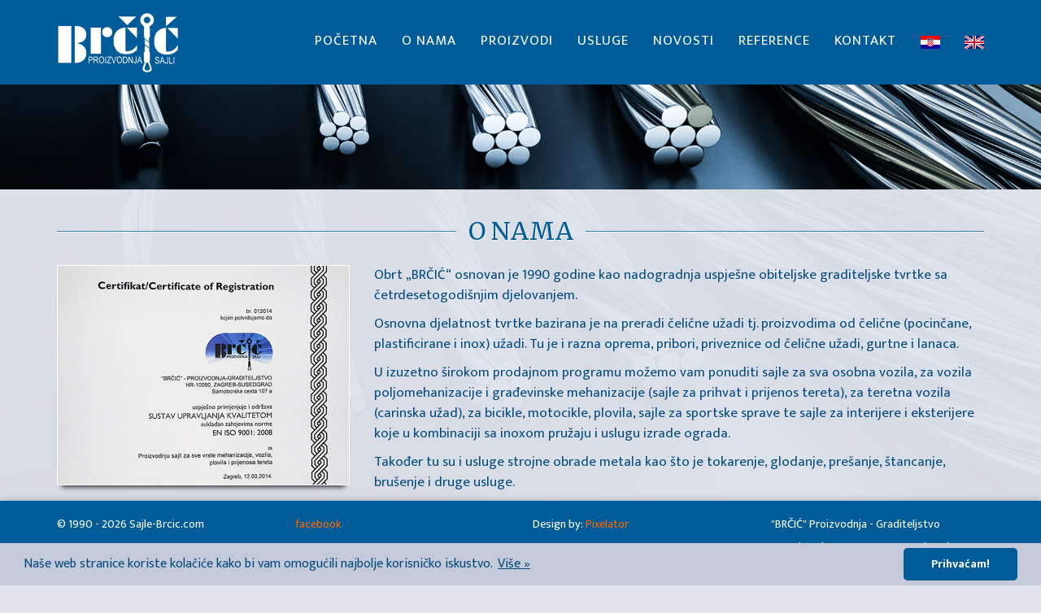

--- FILE ---
content_type: text/html; charset=UTF-8
request_url: https://sajle-brcic.com/index.php?page=about-us
body_size: 3717
content:
<!DOCTYPE html>
<html dir="ltr" lang="hr" prefix="og: http://ogp.me/ns#">
<head>
    <title>O nama | Sajle Brčić </title>
            
    <link rel="canonical"               href="https://www.sajle-brcic.com//index.php?page=about-us" />
    <link rel="alternate"               href="https://www.sajle-brcic.com//index.php?page=about-us&amp;lang=hr" hreflang="hr" />
    <link rel="alternate"               href="https://www.sajle-brcic.com//index.php?page=about-us&amp;lang=en" hreflang="en" />
    <link rel="alternate"               href="https://www.sajle-brcic.com//index.php?page=about-us" hreflang="x-default" />

    <meta charset="utf-8">
    <meta name="viewport"               content="width=device-width, initial-scale=1">
    <meta name="description"            content="Obrt BRČIĆ osnovan je 1990 godine kao nadogradnja uspješne obiteljske graditeljske tvrtke sa četrdesetogodišnjim djelovanjem." />
    <meta name="keywords"               content="sajle, čelična užad, metalni pribor, inox ograde, tokarenje, glodanje, prešanje, štancanje, brušenje" />
    <meta name="copyright"              content="www.sajle-brcic.com" />
    <meta name="author"                 content="www.pixelator.info">
    <meta name="robots"                 content="all, index, follow" />
    <meta name="revisit-after"          content="15 days" />
    <meta name="rating"                 content="Safe For Kids" />

    <!-- Open Graph data, http://ogp.me/ https://developers.facebook.com/tools/debug/  -->
    <meta property="og:title"           content="Sajle Brčić" />
    <meta property="og:description"     content="Čelična užad i sajle za automobile, motocikle, bicikle, plovila, sportske sprave, interijere i eksterijere." />
    <meta property="og:url"             content="https://sajle-brcic.com" />
    <meta property="fb:app_id"          content="502502043116807" />
    <meta property="og:locale"          content="hr_HR" />
    <meta property="og:type"            content="website" />
    <meta property="og:image"           content="https://sajle-brcic.com//assets/img/facebook/sajle-brcic_1.jpg" />
    <meta property="og:image"           content="https://sajle-brcic.com//assets/img/facebook/sajle-brcic_2.jpg" />
    <meta property="og:image"           content="https://sajle-brcic.com//assets/img/facebook/sajle-brcic_3.jpg" />
    <meta property="og:image:type"      content="image/jpeg" />
    <meta property="og:image:width"     content="470" />
    <meta property="og:image:height"    content="300" />

	<!-- Favicons | http://iconogen.com
    ========================================================================= -->
	<link rel="shortcut icon" href="assets/ico/favicon.ico" type="image/x-icon" />
	<!-- Apple Touch Icons -->
	<link rel="apple-touch-icon"                    href="assets/ico/apple-touch-icon.png" />
	<link rel="apple-touch-icon" sizes="57x57"      href="assets/ico/apple-touch-icon-57x57.png" />
	<link rel="apple-touch-icon" sizes="72x72"      href="assets/ico/apple-touch-icon-72x72.png" />
	<link rel="apple-touch-icon" sizes="114x114"    href="assets/ico/apple-touch-icon-114x114.png" />
	<link rel="apple-touch-icon" sizes="144x144"    href="assets/ico/apple-touch-icon-144x144.png" />
	<link rel="apple-touch-icon" sizes="57x57"      href="assets/ico/apple-touch-icon-60x60.png" />
	<link rel="apple-touch-icon" sizes="72x72"      href="assets/ico/apple-touch-icon-120x120.png" />
	<link rel="apple-touch-icon" sizes="114x114"    href="assets/ico/apple-touch-icon-76x76.png" />
	<link rel="apple-touch-icon" sizes="144x144"    href="assets/ico/apple-touch-icon-152x152.png" />
    <link rel="icon" href="assets/ico/favicon.png">
	<!--[if IE]><link rel="shortcut icon" href="assets/ico/favicon.ico"><![endif]-->
	<!-- or, set /favicon.ico for IE10 win -->
    <meta name="msapplication-TileColor" content="#FCFCFC" />
	<meta name="msapplication-TileImage" content="assets/ico/tileicon-144x144.png" />
	<!-- Windows 8 Tile Icons -->
    <meta name="msapplication-square70x70logo"      content="assets/ico/smalltile.png" />
	<meta name="msapplication-square150x150logo"    content="assets/ico/mediumtile.png" />
	<meta name="msapplication-wide310x150logo"      content="assets/ico/widetile.png" />
	<meta name="msapplication-square310x310logo"    content="assets/ico/largetile.png" />

    <!-- Bootstrap core CSS -->
    <link href="css/bootstrap.min.css" rel="stylesheet" />
    <link href="//maxcdn.bootstrapcdn.com/font-awesome/4.2.0/css/font-awesome.min.css" rel="stylesheet" />
    <!-- Page assets -->
    <link href="assets/js/Swipebox/src/css/swipebox.css" rel="stylesheet">
    <link href="assets/js/jQuery-share/jquery.share.css" rel="stylesheet" />
    <link href="assets/css/img-hover-effect.css" rel="stylesheet" />
    <link href="assets/css/main.css" rel="stylesheet" />
    <link href="pix_mail/css/default.css" rel="stylesheet" />

    <!-- Goodle fonts -->
    <link href='https://fonts.googleapis.com/css?family=Merriweather:300,300i,400,400i,700,700i,900,900i|Ek+Mukta:200,300,400,500,600,700,800|Open+Sans:400,400italic,300italic,300,600,600&subset=latin-ext' rel='stylesheet' type='text/css'>

    <!-- Define language -->
    <script>
        var lang = "hr";
        //console.log(lang);
    </script>

    <!-- Global site tag (gtag.js) - Google Analytics -->
    <script async src="https://www.googletagmanager.com/gtag/js?id=UA-84408034-1"></script>
    <script>
        window.dataLayer = window.dataLayer || [];
        function gtag(){dataLayer.push(arguments);}
        gtag('js', new Date());
        gtag('config', 'UA-84408034-1');
    </script>

</head>
<body id="page-top" class="index">
        <!-- Navbar
    ************************************************************************ -->
    <nav class="navbar navbar-default navbar-fixed-top">
        <div class="container">
            <!-- Brand and toggle get grouped for better mobile display -->
            <div class="navbar-header page-scroll">
                <a class="navbar-brand page-scroll" href="index.php"><img src="assets/img/sajle-brcic-logo-b_150.png" alt="BRČIĆ" /></a>
                <button type="button" class="navbar-toggle" data-toggle="collapse" data-target="#bs-example-navbar-collapse-1">
                    <span class="sr-only">Toggle navigation</span>
                    <span class="icon-bar"></span>
                    <span class="icon-bar"></span>
                    <span class="icon-bar"></span>
                </button>
            </div>
            <!-- Collect the nav links, forms, and other content for toggling -->
            <div class="collapse navbar-collapse" id="bs-example-navbar-collapse-1">
                <ul class="nav navbar-nav navbar-right">
                    <li class="hidden"><a href="#page-top"></a></li>
                    <li><a class="active" href="index.php">Početna</a></li>
                    <li><a href="index.php?page=about-us">O nama</a></li>
                    <li><a href="index.php?page=products">Proizvodi</a></li>
                    <li><a href="index.php?page=services">Usluge</a></li>
                    <li><a href="index.php?page=news">Novosti</a></li>
                    <li><a href="index.php?page=references">Reference</a></li>
                    <li><a href="index.php?page=contact">Kontakt</a></li>
                    <!-- Flag Icons by http://www.whoishostingthis.com/resources/flag-icons/ -->
                    <li><a href="index.php?lang=hr&page=about-us"><img src="assets/img/Flags-Icon-Set/24x24/HR.png" class="flag-icon" alt="HR" /></a></li>
                    <li><a href="index.php?lang=en&page=about-us"><img src="assets/img/Flags-Icon-Set/24x24/GB.png" class="flag-icon" alt="EN" /></a></li>
                </ul>
            </div>
        </div><!-- /.container -->
    </nav>    <!-- #portfolio
    ************************************************************************ -->
    <section class="top-image">
        <div class="container-full">
            <img class="img-responsive" src="assets/img/top-graphic-1.jpg" alt="Čelična užad" />
        </div>
    </section>

    <section id="portfolio" class="">
        <div class="container">

            <div class="row">
                <div class="col-xs-12 col-sm-12 col-md-12 col-lg-12">
                    <h2 class="fancy-line"><span>O nama</span></h2>
                </div><!-- /.col- -->
            </div>

            <div class="row">

                <div class="col-xs-12 col-sm-12 col-md-4 col-lg-4 item">
                    <div class="bordered one-edge-shadow hover-animate-zoom">
                        <a rel="gallery-1" href="assets/img/page-images/brcic-iso-1.jpg" class="swipebox" title="Sajle Brčić ISO 9001 Certifikat">
                            <img src="[data-uri]" data-original="assets/img/page-images/brcic-iso-1-thumb.jpg"  class="img-responsive" alt="Sajle Brčić ISO 9001 Certifikat" />
                        </a>
                    </div>
                </div><!-- /.col- -->

                <div class="col-xs-12 col-sm-12 col-md-8 col-lg-8 justify-text">
                    <p>Obrt „BRČIĆ“ osnovan je 1990 godine kao nadogradnja uspješne obiteljske graditeljske tvrtke sa četrdesetogodišnjim djelovanjem.</p>
                    <p>Osnovna djelatnost tvrtke bazirana je na preradi čelične užadi tj. proizvodima od čelične (pocinčane, plastificirane i inox) užadi. Tu je i razna oprema, pribori, priveznice od čelične užadi, gurtne i lanaca.</p>
                    <p>U izuzetno širokom prodajnom programu možemo vam ponuditi sajle za sva osobna vozila, za vozila poljomehanizacije i građevinske mehanizacije (sajle za prihvat i prijenos tereta), za teretna vozila (carinska užad), za bicikle, motocikle, plovila, sajle za sportske sprave te sajle za interijere i eksterijere koje u kombinaciji sa inoxom pružaju i uslugu izrade ograda.</p>
                    <p>Također tu su i usluge strojne obrade metala kao što je tokarenje, glodanje, prešanje, štancanje, brušenje i druge usluge.</p>
  
                </div><!-- /.col- -->
            </div>

        </div><!-- /.container -->
    </section>

    <!-- footer
    ************************************************************************ -->
    <footer>
        <div class="container">
            <div class="row">
                <div class="col-xs-12 col-sm-12 col-md-3 col-lg-3">
                    <p class="copyright">&copy; 1990 - 2026 Sajle-Brcic.com</p>
                    <img src="assets/img/iso-9001_175.png" alt="BRČIĆ ISO 9001" />
                </div>
                <div class="col-xs-12 col-sm-12 col-md-3 col-lg-3">
                    <ul class="list-inline social-buttons">
                        <li><a href="https://www.facebook.com/SajleBrcic/" rel="external">facebook</a></li>
                    </ul>
                    <ul class="list-inline social-buttons">
                        <li><a href="assets/downloads/Sajle-Brcic-proizvodni-katalog-web.pdf" rel="external">Katalog proizvoda</a></li>
                    </ul>
                </div>
                <div class="col-xs-12 col-sm-12 col-md-3 col-lg-3">
                    <ul class="list-inline quicklinks">
                        <li>Design by: <a href="http://pixelator.info/" rel="external">Pixelator</a></li>
                    </ul>
                </div>
                <div class="col-xs-12 col-sm-12 col-md-3 col-lg-3">
                    <ul class="list-inline quicklinks">
                        <li>"BRČIĆ" Proizvodnja - Graditeljstvo</li>
                        <li>Samoborska cesta 107 a, Susedgrad</li>
                        <li>10090 Zagreb, Croatia</li>
                        <li>Tel/fax: +385 1 3475 027</li>
                        <li>E-mail: <a href="#"><span class="my-email">Molimo uključite JavaScript da biste vidjeli email adresu.</span></a></li>
                    </ul>
                </div>
            </div>
            <div class="row">
                <div class="col-xs-12 col-sm-12 col-md-12 col-lg-12">
                    <a class="active" href="index.php">Početna</a> |
                    <a href="index.php?page=about-us">O nama</a> |
                    <a href="index.php?page=products">Proizvodi</a> |
                    <a href="index.php?page=services">Usluge</a> |
                    <a href="index.php?page=news">Novosti</a> |
                    <a href="index.php?page=references">Reference</a> |
                    <a href="index.php?page=contact">Kontakt</a> |
                    <a href="index.php?page=privacy-policy">Politika privatnosti</a>
                </div>
            </div>
        </div>
    </footer>



    <!-- To the top floating button -->
    <a href="#0" class="cd-top">Top</a>

    <!-- jQuery, Bootstrap core & Google map API
    ************************************************************************ -->
    <script src="assets/js/jquery.min.1.11.1.js"></script>
    <script src="js/bootstrap.min.js"></script>
    <script defer src="https://maps.googleapis.com/maps/api/js?key=AIzaSyBXB0jyr8CDbkEfeDWiAo7WcfgizOTNwBM"></script>
    <script src="assets/js/plugins.js"></script>
    <script src="assets/js/app.js"></script>
    <script type="text/javascript">
        $(document).ready(function() {
        	App.Defaults();
        	App.LazyGallery();
        	App.Swipebox();
        	App.GoogleMap();
        	App.EmailObsfucator();
        	App.EmailObsfucator2();
        	App.SendMail();

            

        } );
    </script>

    <!-- Back to the top
    <div id="backtop" data-v-w="300">&#9650;</div> -->

</body>
</html>


--- FILE ---
content_type: text/css
request_url: https://sajle-brcic.com/assets/css/main.css
body_size: 8101
content:
/*
All Pantone C colors with HEX and RGB codes: http://it.labelpartners.com/pantone_coated_table.html
RGB.to http://rgb.to/hex/006edc

Primary Colors
blue    #005c99
yelow   #F9B516
orange  #FF6600
#9E8D67
#977C61
#FA6400
#F9B516
#F9B516
#FF6600


Secondary Colors

Text colors
blue    #054b7d
*/


/* apply a natural box layout model to all elements */
*,
*:before,
*:after {
    -webkit-box-sizing: border-box;
    -moz-box-sizing: border-box;
    box-sizing: border-box;
    *behavior: url(../js/boxsizing.htc);
    /* polyfill  for IE6 & IE7 - star hack */
}

/* Full Page Background Image  */
html {
    background: #E2E5EE url('../img/backgrounds/bg.wires-1.jpg') no-repeat center center fixed;
    -webkit-background-size: cover;
    -moz-background-size: cover;
    -o-background-size: cover;
    background-size: cover;
}
body {
    background-color: transparent;
    font-family: "Ek Mukta", "Open Sans", HelveticaNeue, "Helvetica Neue", Helvetica, Arial, sans-serif;
    font-size: 1.7em;
    font-weight: normal;
    line-height: 1.5;
    color: #054B7D;
    -webkit-font-smoothing: antialiased;
    /* Fix for webkit rendering */
    -webkit-text-size-adjust: 100%;
}
h1,
h2,
h3,
h4,
h5,
h6 {
    font-family: "Merriweather", "Open Sans", HelveticaNeue, "Helvetica Neue", Helvetica, Arial, sans-serif;
    font-weight: 400;
    color: #005c99;
    padding: 15px 0 0 0;
    text-transform: uppercase;
    text-shadow: 1px 1px 0 rgba(255, 255, 255, 0.8);
}
h2 {
    padding: 15px 0 15px 0;
}
.inline-headings {
    margin: 0 0 10px 0;
    padding: 0;
    line-height: 1.5;
}
.date-text {
    color: #474747;
    text-transform: none;
}

p {
    text-align: left;
}
.justify-text {
    text-align: justify;
}
.upper-text {
    text-transform: uppercase;
}
.lower-text {
    text-transform: lowercase;
}
.small-text {
    font-size: 0.9em;
}
.italic {
    font-style: italic;
}
.centered {
    text-align: center;
}
.right {
    text-align: right;
}
.left {
    text-align: left;
}
.red {
    color: #c21d25;
}
.gray {
    color: #7A7A7A;
}
.bordered-box {
    border: 1px solid black;
    padding: 15px;
    margin: 10px 0;
}
.container-full {
    margin: 0 auto;
    width: 100%;
}
hr {
    border-bottom: 1px solid rgba(255, 255, 255, 0.7);
    border-top: 1px solid rgba(0, 0, 0, 0.15);
    height: 0;
    margin: 20px auto;
    width: 100%;
}
.top5 {
    margin-top: 5px;
}
.top10 {
    margin-top: 10px;
}
.top15 {
    margin-top: 15px;
}
.top20 {
    margin-top: 20px;
}
.top30 {
    margin-top: 30px;
}
.top50 {
    margin-top: 50px;
}
.top90 {
    margin-top: 90px;
}
.bottom20 {
    margin-bottom: 20px;
}
.bottom30 {
    margin-bottom: 30px;
}

::selection {
    color: #FFFFFF;
    background: #EF082E;
    /* CSS3 ::selection Selector, IE9+, Opera, Google Chrome and Safari */
}
::-moz-selection {
    color: #FFFFFF;
    background: #EF082E;
    /* CSS3 Firefox text selection color */
}
.white-bg {
    background: #FFFFFF;
}

/* #Images styles
============================================= */
.bordered {
    margin: 0;
    position: relative;
    border: 1px solid #FFFFFF;
}
.hover-animate-zoom {
    background: #000000 url(../img/zoom-icon-white-2.png) no-repeat center center;
}
.one-edge-shadow {
    -webkit-box-shadow: 0 8px 6px -6px rgba(0, 0, 0, 0.8);
    -moz-box-shadow: 0 8px 6px -6px rgba(0, 0, 0, 0.8);
    box-shadow: 0 8px 6px -6px rgba(0, 0, 0, 0.8);
}
.inner-shadow img {
    display: block;
}
.inner-shadow {
    display: block;
    position: relative;
}
.inner-shadow::before {
    display: block;
    content: '';
    position: absolute;
    width: 100%;
    height: 100%;
    -webkit-box-shadow: 0 0 7px rgba(0, 0, 0, 0.5) inset;
    -moz-box-shadow: 0 0 7px rgba(0, 0, 0, 0.5) inset;
    box-shadow: 0 0 7px rgba(0, 0, 0, 0.5) inset;
}

/* #Navbar Styles
============================================= */
.flag-icon {
    margin: 0;
}
#navbrand-logo img {
    margin: 0;
    padding: 0;
}
.navbar-default {
    border-color: transparent;
    background-color: #005c99;
}
.navbar-default .navbar-brand {
    color: #FFFFFF;
    font-size: 2em;
    line-height: 2;
    font-family: "Ek Mukta", "Open Sans", HelveticaNeue, "Helvetica Neue", Helvetica, Arial, sans-serif;
    text-transform: uppercase;
    font-weight: normal;
    padding-top: 0px;
    text-shadow: 1px 1px 0 rgba(0, 0, 0, 0.8);
}
.navbar-brand {
    margin: -10px 0 0 0;
    padding: 0 0 0 15px;
}
.navbar-default .navbar-brand:hover,
.navbar-default .navbar-brand:focus,
.navbar-default .navbar-brand:active,
.navbar-default .navbar-brand.active {
    color: #FF6600;
    outline: none;
    border: 0;
}
.navbar-default .navbar-collapse {
    border-color: #FFFFFF;
}
.navbar-default .navbar-toggle {
    border-color: #FFFFFF;
    background-color: #EE1D20;
}
.navbar-default .navbar-toggle .icon-bar {
    background-color: #fff;
}
.navbar-default .navbar-toggle:hover,
.navbar-default .navbar-toggle:focus {
    background-color: #EE1D20;
}
.navbar-default .nav li a {
    font-family: "Ek Mukta", "Open Sans", HelveticaNeue, "Helvetica Neue", Helvetica, Arial, sans-serif;
    text-transform: uppercase;
    font-weight: 400;
    letter-spacing: 1px;
    color: #fff;
}
.navbar-default .nav li a:hover,
.navbar-default .nav li a:focus {
    outline: 0;
    color: #FF6600;
}
.navbar-default .navbar-nav>.active>a {
    border-radius: 0;
    color: #fff;
    background-color: #FF6600;
}
.navbar-default .navbar-nav>.active>a:hover,
.navbar-default .navbar-nav>.active>a:focus {
    color: #fff;
    background-color: #FF6600;
}
.navbar-fixed-bottom .navbar-collapse,
.navbar-fixed-top .navbar-collapse {
    max-height: 400px;
}
@media(min-width:768px) {
    .navbar-default {
        padding: 25px 0;
        border: 0;
        background-color: #005c99 ;
        -webkit-transition: padding .3s;
        -moz-transition: padding .3s;
        transition: padding .3s;
    }
    .navbar-default .navbar-brand {
        font-size: 2.5em;
        -webkit-transition: all .3s;
        -moz-transition: all .3s;
        transition: all .3s;
    }
    .navbar-default .navbar-nav>.active>a {
        border-radius: 3px;
    }
    .navbar-default.navbar-shrink {
        padding: 10px 0;
        background-color: #005c99 ;
    }
    .navbar-default.navbar-shrink .navbar-brand {
        font-size: 1.5em;
    }

}
@media(max-width:767px) {
    .navbar-brand img {
        width: 100px;
    }
}

/* #Carousel slider
============================================= */
.carousel {
    margin: 100px 0 0 0;
}
.carousel-caption {
    z-index: 10;
    text-shadow: 1px 1px 0 rgba(0, 0, 0, 0.8);
    margin: 0 auto;
    color: #FFFFFF;
    left: 0;
    right: 0;
}
.carousel-caption img {
    z-index: 10;
    margin: 0 auto 30px auto;
}
#carousel-slider h1 {
    width: 100%;
    font-size: 2.2em;
    margin: 0 auto 200px auto;
    color: #FFFFFF;
    text-shadow: 1px 1px 0 rgba(0, 0, 0, 0.8);
}
.carousel-caption p {
    margin: 0 auto 80px auto;
    font-family: "Ek Mukta", "Open Sans", HelveticaNeue, "Helvetica Neue", Helvetica, Arial, sans-serif;
    color: #E9072D;
    text-transform: uppercase;
    text-shadow: 1px 1px 0 rgba(0, 0, 0, 0.5);
    font-weight: normal;
    font-size: 2em;
    line-height: 1.4;
}
.carousel .item {
    height: 540px;
    -webkit-transition: opacity 1.5s;
    -moz-transition: opacity 1.5s;
    -ms-transition: opacity 1.5s;
    -o-transition: opacity 1.5s;
}
.carousel .active.left,
.carousel .active.right {
    left: 0;
    opacity: 0;
    z-index: 2;
}
.carousel .next,
.carousel .prev {
    left: 0;
    opacity: 1;
    z-index: 1;
}
.carousel-inner {
    border-bottom: none;
}
.carousel-inner > .item > img {
    position: absolute;
    margin: 0 auto;
    top: 0;
    left: 0;
    width: 100%;
    min-width: 1170px;
    min-height: 540px;
    top: 50%;
    left: 50%;
    overflow: hidden;
    -webkit-transform: translate(-50%, -50%);
    -moz-transform: translate(-50%, -50%);
    -ms-transform: translate(-50%, -50%);
    -o-transform: translate(-50%, -50%);
    transform: translate(-50%, -50%);
}
.carousel .carousel-control {
    visibility: hidden;
    opacity: 0;
    -webkit-transition: all .5s ease-in-out;
    -moz-transition: all .5s ease-in-out;
    -ms-transition: all .5s ease-in-out;
    -o-transition: all .5s ease-in-out;
    transition: all .5s ease-in-out;
}
.carousel:hover .carousel-control {
    visibility: visible;
    opacity: 1;
}
.carousel-control .glyphicon-chevron-left,
.carousel-control .glyphicon-chevron-right,
.carousel-control .icon-prev,
.carousel-control .icon-next {
    font-size: 40px;
    opacity: 0.35;
}
.carousel-indicators {
    position: absolute;
    bottom: 10px;
    left: 50%;
    z-index: 15;
    width: 60%;
    padding-left: 0;
    margin-left: -30%;
    text-align: center;
    list-style: none;
}
.carousel-indicators li {
    display: inline-block;
    width: 30px;
    height: 30px;
    margin: 1px 10px;
    text-indent: -999px;
    cursor: pointer;
    background-color: #000 \9;
    background-color: rgba(0, 132, 219, 0.3);
    border: 7px solid rgba(0, 0, 0, 0.4);
    border-radius: 30px;
}
.carousel-indicators .active {
    width: 32px;
    height: 32px;
    margin: 0 9px;
    background-color: #fff;
    background-color: rgba(0, 132, 219, 0.8);
}

/* .promo-container
============================================= */
.promo-container {
    margin-top: 0;
}
.promo-text {
    color: #FFFFFF;
    background-color: #005c99 ;
    display: inline-block;
    text-align: center;
    font-size: 1.3em;
    font-weight: 300;
    line-height: 1.6;
    padding: 15px;
}

/* #On-Scroll Animated Header
============================================= */
.cbp-af-header {
    position: fixed;
    top: 0;
    left: 0;
    width: 100%;
    background: #f6f6f6;
    z-index: 10000;
    height: 230px;
    overflow: hidden;
    -webkit-transition: height 0.3s;
    -moz-transition: height 0.3s;
    transition: height 0.3s;
}
.cbp-af-header .cbp-af-inner {
    width: 90%;
    max-width: 69em;
    margin: 0 auto;
    padding: 0 1.875em;
}
.cbp-af-header h1,
.cbp-af-header nav {
    display: inline-block;
    position: relative;
}
/* We just have one-lined elements, so we'll center the elements with the line-height set to the height of the header */

.cbp-af-header h1,
.cbp-af-header nav a {
    line-height: 230px;
}
.cbp-af-header h1 {
    text-transform: uppercase;
    color: #333;
    letter-spacing: 4px;
    font-size: 4em;
    margin: 0;
    float: left;
}
.cbp-af-header nav {
    float: right;
}
.cbp-af-header nav a {
    color: #aaa;
    font-weight: 700;
    margin: 0 0 0 20px;
    font-size: 1.4em;
}
.cbp-af-header nav a:hover {
    color: #333;
}
/* Transitions and class for reduced height */

.cbp-af-header h1,
.cbp-af-header nav a {
    -webkit-transition: all 0.3s;
    -moz-transition: all 0.3s;
    transition: all 0.3s;
}
.cbp-af-header.cbp-af-header-shrink {
    height: 90px;
}
.cbp-af-header.cbp-af-header-shrink h1,
.cbp-af-header.cbp-af-header-shrink nav a {
    line-height: 90px;
}
.cbp-af-header.cbp-af-header-shrink h1 {
    font-size: 2em;
}
/* Example Media Queries */

@media screen and (max-width: 55em) {
    .cbp-af-header .cbp-af-inner {
        width: 100%;
    }
    .cbp-af-header h1,
    .cbp-af-header nav {
        display: block;
        margin: 0 auto;
        text-align: center;
        float: none;
    }
    .cbp-af-header h1,
    .cbp-af-header nav a {
        line-height: 115px;
    }
    .cbp-af-header nav a {
        margin: 0 10px;
    }
    .cbp-af-header.cbp-af-header-shrink h1,
    .cbp-af-header.cbp-af-header-shrink nav a {
        line-height: 45px;
    }
    .cbp-af-header.cbp-af-header-shrink h1 {
        font-size: 2em;
    }
    .cbp-af-header.cbp-af-header-shrink nav a {
        font-size: 1em;
    }
}
@media screen and (max-width: 32.25em) {
    .cbp-af-header nav a {
        font-size: 1em;
    }
}
@media screen and (max-width: 24em) {
    .cbp-af-header nav a,
    .cbp-af-header.cbp-af-header-shrink nav a {
        line-height: 1;
    }
}

/* #promo links
============================================= */
.ch-grid {
    margin: 0;
    padding: 0;
    list-style: none;
    display: block;
    text-align: center;
    width: 100%;
}
.ch-grid:after,
.ch-item:before {
    content: '';
    display: table;
}
.ch-grid:after {
    clear: both;
}
.ch-grid li {
    width: 265px;
    height: 265px;
    display: block;
    margin: 10px auto 0 auto;
}
.ch-item {
    width: 100%;
    height: 100%;
    position: relative;
    cursor: pointer;
    cursor: hand;
}
.ch-img-1 {
    background-image: url(../img/promo/steel-wire-ropes-2.jpg);
}
.ch-img-2 {
    background-image: url(../img/promo/inox-fence-1.jpg);
}
.ch-img-3 {
    background-image: url(../img/promo/welding-1.jpg);
}
.ch-img-4 {
    background-image: url(../img/promo/mail-1.jpg);
}
.ch-info {
    position: absolute;
    background: rgba(0, 0, 0, 0.7);
    width: inherit;
    height: inherit;
    opacity: 0;
    -webkit-transition: all 0.4s ease-in-out;
    -moz-transition: all 0.4s ease-in-out;
    -o-transition: all 0.4s ease-in-out;
    -ms-transition: all 0.4s ease-in-out;
    transition: all 0.4s ease-in-out;
    -webkit-transform: scale(0);
    -moz-transform: scale(0);
    -o-transform: scale(0);
    -ms-transform: scale(0);
    transform: scale(0);
    -webkit-backface-visibility: hidden;
}
.ch-info h3 {
    color: #fff;
    text-transform: uppercase;
    letter-spacing: 2px;
    font-size: 14px;
    line-height: 1.5;
    margin: 0 30px;
    padding: 35px 0 0 0;
    height: 50px;
    font-family: 'Open Sans', Arial, sans-serif;
    text-shadow: 0 0 1px #fff, 0 1px 2px rgba(0, 0, 0, 0.3);
}
.ch-info p {
    color: #fff;
    padding: 10px 5px;
    font-style: italic;
    margin: 0 30px;
    font-size: 12px;
    border-top: 1px solid rgba(255, 255, 255, 0.5);
    opacity: 0;
    -webkit-transition: all 1s ease-in-out 0.4s;
    -moz-transition: all 1s ease-in-out 0.4s;
    -o-transition: all 1s ease-in-out 0.4s;
    -ms-transition: all 1s ease-in-out 0.4s;
    transition: all 1s ease-in-out 0.4s;
}
.ch-info p a {
    display: block;
    color: #fff;
    color: rgba(255, 255, 255, 0.7);
    font-style: normal;
    font-weight: 700;
    text-transform: uppercase;
    font-size: 9px;
    letter-spacing: 1px;
    padding-top: 4px;
    font-family: 'Open Sans', Arial, sans-serif;
}
.ch-info p a:hover {
    color: rgba(0, 122, 163, 0);
}
.ch-item:hover {
    box-shadow: inset 0 0 0 1px rgba(255, 255, 255, 0.1), 0 1px 2px rgba(0, 0, 0, 0.1);
}
.ch-item:hover .ch-info {
    -webkit-transform: scale(1);
    -moz-transform: scale(1);
    -o-transform: scale(1);
    -ms-transform: scale(1);
    transform: scale(1);
    opacity: 1;
}
.ch-item:hover .ch-info p {
    opacity: 1;
}
/* #caption lines
============================================= */

.fancy-line {
    overflow: hidden;
    text-align: center;
}
.fancy-line span {
    position: relative;
}
.fancy-line span:before,
.fancy-line span:after {
    content: "";
    position: absolute;
    top: 50%;
    margin-top: 0;
    height: 0;
    border-bottom: 1px solid rgba(255, 255, 255, 0.7);
    border-top: 1px solid rgba(0, 92, 153, 0.75);
    width: 200em;
}
.fancy-line span:before {
    right: 100%;
    margin-right: .5em;
}
.fancy-line span:after {
    left: 100%;
    margin-left: .5em;
}
/* #Gallery
============================================= */

#image-container .item {
    margin-bottom: 20px;
}
/* Google map
============================================= */
.map {
    width: 100%;
    height: 500px;
    box-shadow: 0 1px 10px rgba(0, 0, 0, 0.3);
    margin: 0;
    z-index: 100;
    overflow: hidden;
    text-align: center;
}
#map:hover {
    box-shadow: 0 1px 10px rgba(0, 0, 0, 0.6);
}
.gMap-popup {
    width: 300px;
    height: 90px;
    padding: 5px;
}
#map_canvas img,
.google-maps img,
#map img {
    max-width: none;
}

/* #collapse accordion (panel)
============================================= */
.glyphicon, .fa {
    margin-right: 10px;
}
.panel {
    background-color: rgba(255, 255, 255, 0.5);
}
.panel-default {
    border-color: rgba(255, 255, 255, 0.5);
    border-color: #005C99;
}
.panel-default > .panel-heading {
    background-color: #005c99;
    border-color: #ddd;
    color: #FFFFFF;
}
.panel-group .panel-heading {
    border-bottom: 0 none;
}
.panel-heading {
    border-bottom: 1px solid transparent;
    border-top-left-radius: 3px;
    border-top-right-radius: 3px;
    padding: 20px 15px;
    line-height: 1;
}
.panel-heading:hover {
    background-color: #00406B;
    background-color: #FF6600;
}
.panel-heading h4 {
    padding: 0;
    margin: 0;
    line-height: 1;
    letter-spacing: 0.1px;
}
.panel-heading img {
    margin: 0 10px 0 0;
    padding: 0;
    border: solid 1px green;
    width: 32px;
    height: 32px;
    vertical-align: middle;

}
.panel-title {
    font-family: "Merriweather", "Open Sans", HelveticaNeue, "Helvetica Neue", Helvetica, Arial, sans-serif;
    font-size: 1.2em;
    color: #FFFFFF;
    margin-bottom: 0;
    margin-top: 0;
    text-shadow: none;
}
.panel-title a:hover{
    color: #FFFFFF;
    margin-bottom: 0;
    margin-top: 0;
    text-shadow: none;
}


.brands-logos {
    padding-bottom: 20px;
}



/* #price list styles
============================================= */

.price-table {
    font-size: 1em;
}
.price-header {
    background: rgba(246, 246, 246, 0.85);
    padding: 15px 0;
    border-top-left-radius: 4px;
    border-top-right-radius: 4px;
    text-transform: uppercase;
    text-shadow: 1px 1px 1px rgba(255, 255, 255, 0.8);
}
.price-body-one,
.price-body-two {
    background: rgba(246, 246, 246, 0.4);
    padding: 15px 0;
    text-shadow: 1px 1px 1px rgba(255, 255, 255, 0.8);
}
.price-body-one {
    border-bottom: 1px solid rgba(255, 255, 255, 0.7);
}
.price-footer {
    background: rgba(0, 0, 0, 0.8);
    color: #F7F7F7;
    padding: 15px 0;
    border-bottom-left-radius: 3px;
    border-bottom-right-radius: 3px;
    margin-bottom: 10px;
    text-shadow: 1px 1px 1px rgba(0, 0, 0, 0.8);
}
.price-body-one .circle {
    position: relative;
    vertical-align: middle;
    background: rgba(255, 255, 255, 0.5);
    border-radius: 30px;
    width: 60px;
    height: 60px;
    padding-top: 18px;
    margin: 0 auto;
    text-align: center;
    -moz-box-shadow: 0 0 3px rgba(0, 0, 0, 0.5);
    -webkit-box-shadow: 0 0 3px rgba(0, 0, 0, 0.5);
    box-shadow: 0 0 3px rgba(0, 0, 0, 0.5);
}
/* #contact styles
============================================= */

img#qr-code {
    width: 200px;
    margin-bottom: 20px;
}
/* #usefull links styles
============================================= */

#links {
    text-transform: uppercase;
}
#links ul {
    list-style-type: none;
    padding-left: 0;
}
#links li {
    list-style-type: none;
    line-height: 4;
    margin-left: 0;
}
#links i {
    margin-right: 7px;
    position: relative;
    vertical-align: middle;
    color: #FFFFFF;
    font-size: 20px;
    background: rgba(205, 0, 0, 1);
    border: 1px solid rgba(205, 0, 0, 1);
    border-radius: 20px;
    width: 40px;
    height: 40px;
    padding-top: 8px;
    text-align: center;
    text-shadow: 2px 2px 2px rgba(0, 0, 0, 0.5), 0px -2px 2px rgba(255, 255, 255, 0.5);
    -moz-box-shadow: 0 0 4px rgba(0, 0, 0, 0.9);
    -webkit-box-shadow: 0 0 4px rgba(0, 0, 0, 0.9);
    box-shadow: 0 0 4px rgba(0, 0, 0, 0.9);
}
#links i:hover,
#links i:focus {
    background: #00CC00;
    border: 1px solid #00CC00;
    -webkit-transition: 0.5s ease;
    transition: 0.5s ease;
}
#links span {
    margin-right: 5px;
}
/* #Facebook
============================================= */

#fb-box,
.fb-like {
    min-width: 100% !important;
    width: 100% !important;
    overflow: hidden;
}
#facebook {
    background-color: rgba(255, 255, 255, 0.5);
    padding: 25px 0;
    border-top: 5px solid #fff;
    box-shadow: 0 1px 10px rgba(0, 0, 0, 0.3);
    margin-bottom: -30px;
}
/*
This element holds injected scripts inside iframes that in
some cases may stretch layouts. So, we're just hiding it.
*/

#fb-root {
    display: none;
}
/* To fill the container and nothing else */

.fb_iframe_widget,
.fb_iframe_widget span,
.fb_iframe_widget span iframe[style] {
    width: 100% !important;
}
.fb-like,
.fb-like-box,
.fb-like-box span,
.fb-comments span,
.fb-comments iframe,
.fb_iframe_widget,
.fb-like-box span iframe[style] {
    min-width: 100% !important;
    width: 100% !important;
    overflow: hidden;
}
.pluginLikeboxStream {
    overflow: hidden !important;
}
.fb-like-box {
    background: #FFFFFF;
    padding: 0px;
}
div.fb-like.fb_iframe_widget {
    min-width: 100% !important;
    width: 100% !important;
    height: auto !important;
    white-space: wrap !important;
}
/* #Footer
============================================= */

.footer-top-border {
    height: 50px;
    margin-top: 30px;
    margin-bottom: 0;
    overflow: hidden;
    background-image: url("../img/borders/");
    background-repeat: repeat-x;
}
footer {
    font-family: "Ek Mukta", "Open Sans", HelveticaNeue, "Helvetica Neue", Helvetica, Arial, sans-serif;
    font-weight: 400;
    font-size: 0.85em;
    line-height: 2;
    color: #FFFFFF;
    background: #005c99 ;
    padding: 15px 0 10px 0;
    margin: 0;
    box-shadow: 0 1px 10px rgba(0, 0, 0, 0.3);
}
.footer-bottom {
    margin-top: 20px;
    text-transform: none;
}
.pixelator-promo {
    float: right !important;
}
@media(max-width:767px) {
    footer {
        line-height: 2em;
    }
}
@media(max-width:480px) {
    .pixelator-promo {
        float: left !important;
    }
}


/* #jssor slider
*  jssor navigation images: ../img/jssor/
======================================================================================= */
.jsslider {
    position: relative;
    margin: 0 auto;
    top: 0px;
    left: 0px;
    width: 640px;
    height: 480px;
    overflow: hidden;
    visibility: hidden;
}
.jsloading_container {
    position: absolute;
    top: 0px;
    left: 0px;
}
.jsloading_box {
    filter: alpha(opacity=70);
    opacity: 0.7;
    position: absolute;
    display: block;
    top: 0px;
    left: 0px;
    width: 100%;
    height: 100%;
}
.jsloading_img {
    position:absolute;
    display:block;
    background:url('../img/jssor/default.gif') no-repeat center center;
    top:0px;
    left:0px;
    width:100%;
    height:100%;
}
.jsslides {
    cursor: default;
    position: relative;
    top: 0px;
    left: 0px;
    width: 640px;
    height: 480px;
    overflow: hidden;
    border: 1px solid #005C99;
}



/* #jssor home page boxed slider
======================================================================================= */
#jssor_1_wrapper {
    margin: 80px auto 0 auto;
}
#jssor_1 {
    position:relative;
    margin:0 auto;
    top:0px;
    left:0px;
    width:1140px;
    height:540px;
    overflow:hidden;
    visibility:hidden;
}
.jssor_1_loading {
    position:absolute;
    top:0px;
    left:0px;
    background-color:rgba(0,0,0,0.7);
}
    .jssor_1_box {
        filter: alpha(opacity=70);
        opacity: 0.7;
        position: absolute;
        display: block;
        top: 0px;
        left: 0px;
        width: 100%;
        height: 100%;
    }
    .jssor_1_img {
        position:absolute;
        display:block;
        background:url('../img/jssor/loading.gif') no-repeat center center;
        top:0px;
        left:0px;
        width:100%;
        height:100%;
    }
.jssor_1_slides {
    cursor:default;
    position:relative;
    top:0px;
    left:0px;
    width:1140px;
    height:540px;
    overflow:hidden;
}
/* jssor slider text captions
========================================*/

.jssor-caption {
    color: #ffffff;
    text-shadow: 2px 2px 2px rgba(0, 0, 0, 0.5);
    line-height: 1.5;
    font-style: normal;
    text-align: center;
    margin: 0 auto;
    padding: 0;
    position: absolute;
    top: 35%;
    left: 10%;
    right: 10%;
    width: 80%;
    z-index: 20;
}
.jssor-caption-1 {
    font-size: 3.6em;
    text-align: center;
}
.jssor-caption-2 {
    font-size: 3em;
    text-align: center;
}
.jssor-caption-3 {
    font-size: 2em;
    text-align: center;
}

/* jssor slider bullet navigator skin 01 css */
/*
.jssorb01 div           (normal)
.jssorb01 div:hover     (normal mouseover)
.jssorb01 .av           (active)
.jssorb01 .av:hover     (active mouseover)
.jssorb01 .dn           (mousedown)
*/
.jssorb01 {
    position: absolute;
    bottom:15px;
    left:47%;
}
.jssorb01 div, .jssorb01 div:hover, .jssorb01 .av {
    position: absolute;
    /* size of bullet elment */
    width: 25px;
    height: 25px;
    filter: alpha(opacity=70);
    opacity: .7;
    overflow: hidden;
    cursor: pointer;
    border: none;
}
.jssorb01 div { background-color: gray; }
.jssorb01 div:hover, .jssorb01 .av:hover { background-color: #005C99; }
.jssorb01 .av { background-color: #fff; }
.jssorb01 .dn, .jssorb01 .dn:hover { background-color: #FFFFFF; }

/* jssor slider arrow navigator skin 05 css */
/*
.jssora05l                  (normal)
.jssora05r                  (normal)
.jssora05l:hover            (normal mouseover)
.jssora05r:hover            (normal mouseover)
.jssora05l.jssora05ldn      (mousedown)
.jssora05r.jssora05rdn      (mousedown)
.jssora05l.jssora05lds      (disabled)
.jssora05r.jssora05rds      (disabled)
*/
.jssora05l, .jssora05r {
    display: block;
    position: absolute;
    /* size of arrow element */
    width: 40px;
    height: 40px;
    cursor: pointer;
    background: url('../img/jssor/a22.png') no-repeat;
    background: url('../img/jssor/a03.png') no-repeat;
    overflow: hidden;
}
.jssora05l { background-position: -10px -40px; top:0px; left:10px; width:40px; height:40px; }
.jssora05r { background-position: -70px -40px; top:0px; right:10px; width:40px; height:40px; }
.jssora05l:hover { background-position: -130px -40px; }
.jssora05r:hover { background-position: -190px -40px; }
.jssora05l.jssora05ldn { background-position: -250px -40px; }
.jssora05r.jssora05rdn { background-position: -310px -40px; }
.jssora05l.jssora05lds { background-position: -10px -40px; opacity: .3; pointer-events: none; }
.jssora05r.jssora05rds { background-position: -70px -40px; opacity: .3; pointer-events: none; }

        /* jssor slider bullet navigator skin 01 css */
        /*
        .jssorb01 div           (normal)
        .jssorb01 div:hover     (normal mouseover)
        .jssorb01 .av           (active)
        .jssorb01 .av:hover     (active mouseover)
        .jssorb01 .dn           (mousedown)
        */
        .jssorb01 {
            position: absolute;
        }
        .jssorb01 div, .jssorb01 div:hover, .jssorb01 .av {
            position: absolute;
            /* size of bullet elment */
            width: 12px;
            height: 12px;
            filter: alpha(opacity=70);
            opacity: .7;
            overflow: hidden;
            cursor: pointer;
            border: #000 1px solid;
        }
        .jssorb01 div { background-color: gray; }
        .jssorb01 div:hover, .jssorb01 .av:hover { background-color: #d3d3d3; }
        .jssorb01 .av { background-color: #fff; }
        .jssorb01 .dn, .jssorb01 .dn:hover { background-color: #555555; }

        /* jssor slider arrow navigator skin 05 css */
        /*
        .jssora05l                  (normal)
        .jssora05r                  (normal)
        .jssora05l:hover            (normal mouseover)
        .jssora05r:hover            (normal mouseover)
        .jssora05l.jssora05ldn      (mousedown)
        .jssora05r.jssora05rdn      (mousedown)
        .jssora05l.jssora05lds      (disabled)
        .jssora05r.jssora05rds      (disabled)
        */
        .jssora05l, .jssora05r {
            display: block;
            position: absolute;
            /* size of arrow element */
            width: 40px;
            height: 40px;
            cursor: pointer;
            background: url('../img/jssor/a03.png') no-repeat;
            overflow: hidden;
        }
        .jssora05l { background-position: -10px -40px; }
        .jssora05r { background-position: -70px -40px; }
        .jssora05l:hover { background-position: -130px -40px; }
        .jssora05r:hover { background-position: -190px -40px; }
        .jssora05l.jssora05ldn { background-position: -250px -40px; }
        .jssora05r.jssora05rdn { background-position: -310px -40px; }
        .jssora05l.jssora05lds { background-position: -10px -40px; opacity: .3; pointer-events: none; }
        .jssora05r.jssora05rds { background-position: -70px -40px; opacity: .3; pointer-events: none; }

/* #backtop
============================================= */

.cd-top {
    display: inline-block;
    height: 40px;
    width: 40px;
    position: fixed;
    bottom: 70px;
    right: 10px;
    box-shadow: 0 0 10px rgba(0, 0, 0, 0.05);
    /* image replacement properties */

    overflow: hidden;
    text-indent: 100%;
    white-space: nowrap;
    background: rgba(37, 110, 147, 0.8) url(../img/cd-top-arrow.svg) no-repeat center 50%;
    visibility: hidden;
    opacity: 0;
    -webkit-transition: opacity .3s 0s, visibility 0s .3s;
    -moz-transition: opacity .3s 0s, visibility 0s .3s;
    transition: opacity .3s 0s, visibility 0s .3s;
}
.cd-top.cd-is-visible,
.cd-top.cd-fade-out,
.no-touch .cd-top:hover {
    -webkit-transition: opacity .3s 0s, visibility 0s 0s;
    -moz-transition: opacity .3s 0s, visibility 0s 0s;
    transition: opacity .3s 0s, visibility 0s 0s;
}
.cd-top.cd-is-visible {
    /* the button becomes visible */

    visibility: visible;
    opacity: 1;
}
.cd-top.cd-fade-out {
    /* if the user keeps scrolling down, the button is out of focus and becomes less visible */

    opacity: .5;
}
.no-touch .cd-top:hover {
    background-color: #FF6600;
    opacity: 1;
}
@media only screen and (min-width: 768px) {
    .cd-top {
        right: 20px;
        bottom: 70px;
    }
}
@media only screen and (min-width: 1024px) {
    .cd-top {
        height: 60px;
        width: 60px;
        right: 30px;
        bottom: 70px;
    }
}
/* #Site Links
============================================= */

a:link,
a:active,
a:visited {
    color: #FF6600;
    text-decoration: none;
}
a:hover,
a:focus {
    color: #005c99 ;
    -webkit-transition: 0.5s ease;
    transition: 0.5s ease;
}
footer a:link,
footer a:active,
footer a:visited {
    color: #FF6600;
    text-decoration: none;
    border: 0;
}
footer a:hover,
footer a:focus {
    color: #FFFFFF;
    -webkit-transition: 0.5s ease;
    transition: 0.5s ease;
    text-decoration: none;
}

/* Large desktops and laptops */
@media (min-width: 1200px) {
    .top-image {
        margin-top: 100px;
    }
}
/* Portrait tablets and medium desktops */
@media (min-width: 992px) and (max-width: 1199px) {
    .top-image {
        margin-top: 100px;
    }
}
/* Portrait tablets and small desktops */
@media (min-width: 768px) and (max-width: 991px) {
    .top-image {
        margin-top: 100px;
    }
}
/* Landscape phones and portrait tablets */
@media (max-width: 767px) {
    .top-image {
        margin-top: 50px;
    }
    .navbar-brand img {
        padding-top: 10px; 
        width: 100px;
    }
    #navbrand-image {
        padding: 10px 0 0 10px;
    }
    img#qr-code {
        width: auto;
    }
}
/* Landscape phones and smaller */

@media (max-width: 480px) {
    .slogan {
        font-size: 10px;
        margin-bottom: 0;
    }
    .header-right img {
        width: 32px;
        height: 32px;
        margin-right: 3px;
        margin-bottom: 30px;
    }
    #carousel-slider h1 {
        font-size: 1.8em;
        line-height: 1.8;
    }
    .carousel-caption p {
        font-size: 1.4em;
        line-height: 1.8;
    }
    .logo-alt-text {
        width: 300px;
    }
}


/*
 * ImageHover.css - http://www.imagehover.io
 * Version 1.0
 * Author: Ciarán Walsh

 * Made available under a MIT License:
 * http://www.opensource.org/licenses/mit-license.php

 */
[class^='imghvr-'],
[class*=' imghvr-'] {
  position: relative;
  display: inline-block;
  margin: 0px;
  max-width: 100%;
  background-color: #003A61;
  color: #fff;
  overflow: hidden;
  -webkit-backface-visibility: hidden;
  backface-visibility: hidden;
  -moz-osx-font-smoothing: grayscale;
  -webkit-transform: translateZ(0);
  transform: translateZ(0);
}
[class^='imghvr-'] > img,
[class*=' imghvr-'] > img {
  vertical-align: top;
  max-width: 100%;
}
[class^='imghvr-'] figcaption,
[class*=' imghvr-'] figcaption {
  background-color: #005c99 ;
  background-image:  url('../img/backgrounds/old-mettal-pattern-3.jpg');
  padding: 30px;
  position: absolute;
  top: 0;
  bottom: 0;
  left: 0;
  right: 0;
  color: #ffffff;
}
[class^='imghvr-'] figcaption h1,
[class*=' imghvr-'] figcaption h1,
[class^='imghvr-'] figcaption h2,
[class*=' imghvr-'] figcaption h2,
[class^='imghvr-'] figcaption h3,
[class*=' imghvr-'] figcaption h3,
[class^='imghvr-'] figcaption h4,
[class*=' imghvr-'] figcaption h4,
[class^='imghvr-'] figcaption h5,
[class*=' imghvr-'] figcaption h5,
[class^='imghvr-'] figcaption h6,
[class*=' imghvr-'] figcaption h6 {
  color: #ffffff;
}
[class^='imghvr-'] a,
[class*=' imghvr-'] a {
  position: absolute;
  top: 0;
  bottom: 0;
  left: 0;
  right: 0;
  z-index: 1;
}
[class^='imghvr-'],
[class*=' imghvr-'],
[class^='imghvr-']:before,
[class^='imghvr-']:after,
[class*=' imghvr-']:before,
[class*=' imghvr-']:after,
[class^='imghvr-'] *,
[class*=' imghvr-'] *,
[class^='imghvr-'] *:before,
[class^='imghvr-'] *:after,
[class*=' imghvr-'] *:before,
[class*=' imghvr-'] *:after {
  -webkit-box-sizing: border-box;
  box-sizing: border-box;
  -webkit-transition: all 0.35s ease;
  transition: all 0.35s ease;
}
/* imghvr-fade-*
   ----------------------------- */
[class^='imghvr-fade'] figcaption,
[class*=' imghvr-fade'] figcaption {
  opacity: 0;
}
[class^='imghvr-fade']:hover > img,
[class*=' imghvr-fade']:hover > img {
  opacity: 0;
}
[class^='imghvr-fade']:hover figcaption,
[class*=' imghvr-fade']:hover figcaption {
  opacity: 1;
}
[class^='imghvr-fade']:hover > img,
[class*=' imghvr-fade']:hover > img,
[class^='imghvr-fade']:hover figcaption,
[class*=' imghvr-fade']:hover figcaption {
  -webkit-transform: translate(0px, 0px);
  transform: translate(0px, 0px);
}

/* imghvr-zoom-in
   ----------------------------- */
.imghvr-zoom-in figcaption {
  opacity: 0;
  -webkit-transform: scale(0.5);
  transform: scale(0.5);
}
.imghvr-zoom-in:hover figcaption {
  -webkit-transform: scale(1);
  transform: scale(1);
  opacity: 1;
}
/* imghvr-zoom-out-flip-horiz
   ----------------------------- */
.imghvr-zoom-out-flip-horiz {
  -webkit-perspective: 50em;
  perspective: 50em;
}
.imghvr-zoom-out-flip-horiz figcaption {
  opacity: 0;
  -webkit-transform: rotateX(90deg) translateY(-100%) scale(0.5);
  transform: rotateX(90deg) translateY(-100%) scale(0.5);
}
.imghvr-zoom-out-flip-horiz:hover > img,
.imghvr-zoom-out-flip-horiz.hover > img {
  -webkit-transform: rotateX(-100deg) translateY(50%) scale(0.5);
  transform: rotateX(-100deg) translateY(50%) scale(0.5);
  opacity: 0;
  -webkit-transition-delay: 0;
  transition-delay: 0;
}
.imghvr-zoom-out-flip-horiz:hover figcaption,
.imghvr-zoom-out-flip-horiz.hover figcaption {
  -webkit-transform: rotateX(0deg) translateY(0%) scale(1);
  transform: rotateX(0deg) translateY(0%) scale(1);
  opacity: 1;
  -webkit-transition-delay: 0.35s;
  transition-delay: 0.35s;
}
/* custom styles
   ----------------------------- */
figcaption h4 {
    text-shadow: none;
    text-align: center;
    margin: 0;
}
figcaption p {
    text-shadow: none;
    text-align: center;
    margin-top: 0.7em;
}
.promo-img {
    position: relative;
    top: 50%;
    -webkit-transform: perspective(1px) translateY(-50%);
    -ms-transform: perspective(1px) translateY(-50%);
    transform: perspective(1px) translateY(-50%);
}
figcaption h5 {
    text-shadow: none;
    text-align: center;
    margin: 0;
    line-height: 1.5;
}
.reference-img {
    margin: 0;
    position: relative;
    top: 50%;
    -webkit-transform: perspective(1px) translateY(-50%);
    -ms-transform: perspective(1px) translateY(-50%);
    transform: perspective(1px) translateY(-50%);
}

/* ==========================================================================
    COOKIECONSENT  https://cookieconsent.insites.com
   ========================================================================== */
.cc-window{
    opacity:1;
    transition:opacity 1s ease
}
 .cc-window.cc-invisible{
    opacity:0
}
 .cc-animate.cc-revoke{
    transition:transform 1s ease
}
 .cc-animate.cc-revoke.cc-top{
    transform:translateY(-2em)
}
 .cc-animate.cc-revoke.cc-bottom{
    transform:translateY(2em)
}
.cc-animate.cc-revoke.cc-active.cc-bottom,.cc-animate.cc-revoke.cc-active.cc-top,.cc-revoke:hover{
    transform:translateY(0)
}
.cc-grower{
    max-height:0;
    overflow:hidden;
    transition:max-height 1s
}
 .cc-link,.cc-revoke:hover{
    text-decoration:underline
}
.cc-revoke,.cc-window{
    position:fixed;
    overflow:hidden;
    box-sizing:border-box;
    font-family:inherit,sans-serif;
    font-size:16px;
    line-height:1.5em;
    display:-ms-flexbox;
    display:flex;
    -ms-flex-wrap:nowrap;
    flex-wrap:nowrap;
    z-index:9999
}
.cc-window.cc-static{
    position:static
}
.cc-window.cc-floating{
    padding:2em;
    max-width:24em;
    -ms-flex-direction:column;
    flex-direction:column
}
.cc-window.cc-banner{
    padding:0.4em 1.8em;
    width:100%;
    -ms-flex-direction:row;
    flex-direction:row
}
.cc-revoke{
    padding:.5em
}
.cc-header{
    font-size:18px;
    font-weight:700
}
.cc-btn,.cc-close,.cc-link,.cc-revoke{
    cursor:pointer
}
.cc-link:link,
.cc-link:active,
.cc-link:visited {
    color: #295d8d;
    display:inline-block;
    padding:.2em;
    text-decoration: underline;
}
.cc-link:hover,
.cc-link:focus {
    display:inline-block;
    padding:.2em;
    text-decoration: underline;
}
.cc-btn{
    display:block;
    padding:.4em .8em;
    font-size:.9em;
    font-weight:700;
    border-width:2px;
    border-style:solid;
    text-align:center;
    white-space:nowrap
}
.cc-banner .cc-btn:last-child{
    min-width:140px
}
.cc-highlight .cc-btn:first-child{
    background-color:transparent;
    border-color:transparent
}
.cc-highlight .cc-btn:first-child:focus,.cc-highlight .cc-btn:first-child:hover{
    background-color:transparent;
    text-decoration:underline
}
.cc-close{
    display:block;
    position:absolute;
    top:.5em;
    right:.5em;
    font-size:1.6em;
    opacity:.9;
    line-height:.75
}
.cc-close:focus,.cc-close:hover{
    opacity:1
}
 .cc-revoke.cc-top{
    top:0;
    left:3em;
    border-bottom-left-radius:.5em;
    border-bottom-right-radius:.5em
}
.cc-revoke.cc-bottom{
    bottom:0;
    left:3em;
    border-top-left-radius:.5em;
    border-top-right-radius:.5em
}
.cc-revoke.cc-left{
    left:3em;
    right:unset
}
.cc-revoke.cc-right{
    right:3em;
    left:unset
}
.cc-top{
    top:1em
}
.cc-left{
    left:1em
}
.cc-right{
    right:1em
}
.cc-bottom{
    bottom:1em
}
.cc-floating>.cc-link{
    margin-bottom:1em
}
.cc-floating .cc-message{
    display:block;
    margin-bottom:1em
}
.cc-window.cc-floating .cc-compliance{
    -ms-flex:1;
    flex:1
}
.cc-window.cc-banner{
    -ms-flex-align:center;
    align-items:center
}
.cc-banner.cc-top{
    left:0;
    right:0;
    top:0
}
.cc-banner.cc-bottom{
    left:0;
    right:0;
    bottom:0
}
.cc-banner .cc-message{
    -ms-flex:1;
    flex:1
}
.cc-compliance{
    display:-ms-flexbox;
    display:flex;
    -ms-flex-align:center;
    align-items:center;
    -ms-flex-line-pack:justify;
    align-content:space-between
}
.cc-compliance>.cc-btn{
    -ms-flex:1;
    flex:1
}
.cc-btn+.cc-btn{
    margin-left:.5em
}
 @media print{
    .cc-revoke,.cc-window{
        display:none
    }
}
@media screen and (max-width:900px){
    .cc-btn{
        white-space:normal
    }
}
@media screen and (max-width:414px) and (orientation:portrait),screen and (max-width:736px) and (orientation:landscape){
    .cc-window.cc-top{
        top:0
    }
    .cc-window.cc-bottom{
        bottom:0
    }
    .cc-window.cc-banner,.cc-window.cc-left,.cc-window.cc-right{
        left:0;
        right:0
    }
    .cc-window.cc-banner{
        -ms-flex-direction:column;
        flex-direction:column
    }
    .cc-window.cc-banner .cc-compliance{
        -ms-flex:1;
        flex:1
    }
    .cc-window.cc-floating{
        max-width:none
    }
    .cc-window .cc-message{
        margin-bottom:1em
    }
    .cc-window.cc-banner{
        -ms-flex-align:unset;
        align-items:unset
    }
}
 .cc-floating.cc-theme-classic{
    padding:1.2em;
    border-radius:5px
}
.cc-floating.cc-type-info.cc-theme-classic .cc-compliance{
    text-align:center;
    display:inline;
    -ms-flex:none;
    flex:none
}
.cc-theme-classic .cc-btn{
    border-radius:5px
}
.cc-theme-classic .cc-btn:last-child{
    min-width:140px
}
.cc-floating.cc-type-info.cc-theme-classic .cc-btn{
    display:inline-block
}
 .cc-theme-edgeless.cc-window{
    padding:0
}
.cc-floating.cc-theme-edgeless .cc-message{
    margin:2em 2em 1.5em
}
.cc-banner.cc-theme-edgeless .cc-btn{
    margin:0;
    padding:.8em 1.8em;
    height:100%
}
.cc-banner.cc-theme-edgeless .cc-message{
    margin-left:1em
}
.cc-floating.cc-theme-edgeless .cc-btn+.cc-btn{
    margin-left:0
}



--- FILE ---
content_type: text/css
request_url: https://sajle-brcic.com/pix_mail/css/default.css
body_size: 1850
content:
/*
* File name: size_responsive.css
*
*  FORM LAYOUT (sizes, widths, heights, margins, paddings etc.)
*
* Good tutorials
* The Difference Between CSS "Block" and "Inline" property
*                           http://www.impressivewebs.com/difference-block-inline-css/
* inline-block:             http://www.brunildo.org/test/inline-block.html
* hasLayout:                http://www.satzansatz.de/cssd/onhavinglayout.html
* Styling form controls:    http://www.456bereastreet.com/archive/200701/styling_form_controls_with_css_revisited/
----------------------------------------------------------------------------- */
#pix-cf {
    width: 100%;
    height: auto;
    margin: 0 auto;
    padding: 0;
    vertical-align: middle;
    line-height: 12px;
}

#pix-cf fieldset {
    margin: 0;
    padding: 0;
}

#pix-cf legend {
    margin: 0 10px;
    padding: 0 10px 5px 10px;
    vertical-align: top;
}

div.inputFieldBox, div.textareaFieldBox, div.selectboxField, div.checkboxBox, div.radiobuttonsBox, div.securityFieldBox, div.submitButtonBox {
    display: block;
    margin: 1% auto;
    padding: 5px;
    text-align: right;
}

#pix-cf label {
    display: inline;
    margin-right: 3px;
    padding: 0;
    vertical-align: middle;
    cursor: pointer;
    white-space: nowrap;
}

#pix-cf input, #pix-cf select, input#captchaImg, img#captchaImg, #pix-cf textarea {
    position: relative;
    line-height: 1em;
    margin: 0;
    padding: 7px;
    border: none;
}

#pix-cf input {
    height: 34px;
    vertical-align: middle;
}

#pix-cf textarea {
    height: 90px;
    vertical-align: top;
}

#selectboxField select {
    line-height: 12px;
    margin: 0;
    padding: 5px 3px;
    height: 32px;
    vertical-align: middle;
}

span.checkboxWrapper {
    display: inline-block;
 /* set display:block; for vertical display */
    text-align: right;
    vertical-align: middle;
    margin: 0;
    padding: 0;
}

div#checkboxBox label {
    display: inline;
    vertical-align: middle;
    margin-left: 10px;
    padding: 0;
}

div#checkboxBox input {
    display: inline;
    vertical-align: middle;
    border: none;
    height: 20px;
    width: 20px;
    margin: 0;
    padding: 0;
}

span.radiobuttonsWrapper {
    display: inline-block;
 /* set display:block; for vertical display */
    text-align: right;
    vertical-align: middle;
    margin: 0;
    padding: 0;
}

div#radiobuttonsBox label {
    display: inline;
    vertical-align: middle;
    margin-left: 10px;
    padding: 0;
}

div#radiobuttonsBox input {
    display: inline;
    vertical-align: middle;
    border: none;
    height: 20px;
    width: 20px;
    margin: 0;
    padding: 0;
}

input#captchaImage {
    margin-right: 2px;
    text-align: center;
    vertical-align: middle;
    border: none;
}

img#captchaImg {
    padding: 0;
    vertical-align: middle;
    border: none;
}

.reloadCaptcha {
    margin: 0;
    padding: 0;
    vertical-align: top;
    cursor: pointer;
    border: none;
}

#pix-cf button {
    height: 36px;
    margin: 0;
    cursor: pointer;
    outline: none;
    border: none;
}

.resultMessageBox {
    display: inline-block;
    width: 100%;
    text-align: center;
    margin: auto;
    padding: 5px 0;
    line-height: 1.5;
}


#pix-cf input, #pix-cf select, #pix-cf textarea, #selectboxField select, #pix-cf button {
    width: 50%;
}
    /* Landscape phones and smaller */
    @media (max-width: 480px) {
        #pix-cf input, #pix-cf select, #pix-cf textarea, #selectboxField select, #pix-cf button {
            width: 70%;
        }
    }
input#captchaImage, img#captchaImg {
    width: 100px;
    height: 34px;
}


/* FORM COLORS
Primary Colors
blue    #005c99
yelow   #FFCC00
Text colors
blue    #054b7d
----------------------------------------------------------------------------- */
#pix-cf {
    background-color: transparent;
}

#pix-cf fieldset {
    background-color: transparent;
    color: #054b7d;
}

#pix-cf label {
    color: #054b7d;
}

#pix-cf legend {
    color: #616161;
    /* CSS3 text-shadow: h-offset, v-offset, blur, color */
    text-shadow: 1px 1px 0 #FFFFFF;
}

.required-mark {
    color: #C21D25;
}

div.inputFieldBox, div.textareaFieldBox, div.checkboxBox, div.radiobuttonsBox, div.selectboxField, div#securityFieldBox, div.submitButtonBox {
    color: #7F7F7F;
    background-color: rgba(255, 255, 255, 0.5);
    -webkit-box-shadow: 0px 0px 5px rgba(100, 100, 100, 025);
    -moz-box-shadow: 0px 0px 5px rgba(100, 100, 100, 0.2);
    box-shadow: 0px 0px 5px rgba(100, 100, 100, 0.2);
    text-shadow: 1px 1px 0 #FFFFFF;
}

#pix-cf input, #pix-cf select, #pix-cf textarea, input#securityCode, img.captchaImg {
    color: #EAEAEA;
    background-color: #005c99;
    box-shadow: 0px 0px 3px rgba(20, 20, 20, 0.5) inset;
}

#pix-cf input:focus, #pix-cf textarea:focus {
    color: #054b7d;
    background-color: #FFFFFF;
    border-color: #616161;
}

#selectboxField select:hover {
    color: #333333;
    background-color: #ACACAC;
    border-color: #616161;
}

#customCaptionText {
    color: #414141;
}

div.checkboxBox input {
    background-color: transparent;
}

#pix-cf button {
    color: #FFFFFF;
    text-shadow: #000000 1px 1px 0;
    background-color: #005c99;
    /* IE6 & IE7 hack to remove extra black border around submit button in active forms http://msdn.microsoft.com/en-us/library/ms532982%28v=vs.85%29.aspx */
    filter: progid:DXImageTransform.Microsoft.Chroma(color=#000000);
    outline: none;
}

#pix-cf button:hover {
    color: #444444;
    text-shadow: #EAEAEA 1px 1px 0;
    background-color: #FFCC00;
    outline: none;
}

#pix-cf button:focus {
    outline-style: none;
}

.resultMessageBox {
    color: #FF0000;
    text-shadow: #FFFFFF 1px 1px 0;
}


/* TYPHOGRAPHY
----------------------------------------------------------------------------- */
#pix-cf {
    font-family: "Ek Mukta", "Open Sans", HelveticaNeue, "Helvetica Neue", Helvetica, Arial, sans-serif;
    font-size: 16px;
}

#pix-cf label {
    font-weight: normal;
}

#pix-cf legend {
    font-family: "Merriweather", "Open Sans", HelveticaNeue, "Helvetica Neue", Helvetica, Arial, sans-serif;
    font-size: 22px;
    font-style: italic;
}

.required-mark {
    font-size: 16px;
    font-weight: normal;
}

#pix-cf button {
    font-family: "Ek Mukta", "Open Sans", HelveticaNeue, "Helvetica Neue", Helvetica, Arial, sans-serif;
    font-size: 16px;
    font-weight: normal;
    text-transform: uppercase;
    letter-spacing: 1px;
}

#pix-cf input, #pix-cf textarea, div.selectboxField, div.radiobuttonsBox, .checkboxBox, input#securityCode, img.captchaImg, div.resultText {
    font-family: "Ek Mukta", "Open Sans", HelveticaNeue, "Helvetica Neue", Helvetica, Arial, sans-serif;
    font-size: 14px;
}

.customCaptionText {
    text-align: left;
    font-size: 12px;
    font-weight: bold;
    font-style: italic;
    line-height: 16px;
}

.customBlockText {
    text-align: left;
    font-size: 12px;
    font-style: italic;
    line-height: 14px;
}

/* icon font face for "reload" captcha image (letter "e, d or h"), http://www.entypo.com */
@font-face {
    font-family: 'EntypoRegular';
    src: url('entypo-font/entypo-webfont.eot');
    src: url('entypo-font/entypo-webfont.eot?#iefix') format('embedded-opentype'),
         url('entypo-font/entypo-webfont.woff') format('woff'),
         url('entypo-font/entypo-webfont.ttf') format('truetype'),
         url('entypo-font/entypo-webfont.svg#EntypoRegular') format('svg');
    font-weight: normal;
    font-style: normal;
}

.reloadCaptcha {
    font-family: 'EntypoRegular';
    font-size: 50px;
    line-height: 20px;
    font-weight: normal;
}
.resultMessageBox {
    font-size: 14px;
}





--- FILE ---
content_type: text/javascript
request_url: https://sajle-brcic.com/assets/js/app.js
body_size: 5141
content:
var App = function () {

    /** Register a handler to be called when Ajax requests complete with an error.
        ===================================== */
    $(document).ajaxError(function(event, jqXHR, ajaxOptions, errorThrown) {
        console.log("ERROR: " + errorThrown);
        console.log("URL: " + ajaxOptions.url);
        console.log("DATA TYPE: " + ajaxOptions.dataType);
        console.log("SENT DATA: " + ajaxOptions.data);
        console.log("RESPONSE TEXT: \n" + jqXHR.responseText);
    });

    // bootstrap plugins
    /* ============================= */
    function bootstrap() {
        $('.carousel').carousel({
            interval: 5000,
            pause: 'hover'
        });
        // Tooltips
        $("[rel~=tooltip]").tooltip({
            delay: {
                "show": 350,
                "hide": 200
            }
        });
        // Open external links in a new window
        $('a[rel~=external]').attr('target', '_blank');
        // Bootstrap Collapse - open the given id fragment
        var anchor = window.location.hash;
        $(anchor).collapse('toggle');
    }

    // jQuery for page scrolling feature - requires jQuery Easing plugin
    /* ============================= */
    function pageScroll() {
        $(window).bind('resize', function(){
            navHeight = $('navbar').outerHeight(); // adjust this for your nav id
        });
        $('a.page-scroll').on('click', function(event) {
            var $anchor = $(this);
            $('html, body').stop().animate({
                scrollTop: $($anchor.attr('href')).offset().top
            }, 1500, 'easeInOutExpo');
            event.preventDefault();
        });
    }

    // highlight the top nav as scrolling occurs
    /* ============================= */
    function scrollSpyNav() {
        $('body').scrollspy({
            target: '.navbar-fixed-top'
        });
    }
    // closes the responsive menu on menu item click
    /* ============================= */
    function closeMenu() {
        $('.navbar-collapse ul li a').click(function() {
            $('.navbar-toggle:visible').click();
        });
    }


    // lazyLoad images with .lazy class name
    /* ============================= */
    function lazyLoad() {
        $("img.lazy").lazyload({
            effect: 'fadeIn',
            effectspeed: 500,
            threshold : 200
        });
    }

    // niceScroll
    /* ============================= */
    function niceScroll() {
        $('html').niceScroll({
            horizrailenabled: false, // nicescroll can manage horizontal scroll
            cursorcolor: '#FFFFFF',
            cursorborder: '1px solid #FFFFFF',
            cursorwidth: 15,         //default is 5 (you can write "5px" too)
            cursorminheight: 70,      // default 20
            cursorborderradius: 0,
            scrollspeed: 40,         // default  60
            bouncescroll: true,
            background: '#005C99',       //change css for rail background, default is ""
            zindex: 20000            // default 9999
        });
    }

	// image hover effect
	// http://jqueryui.com/resources/demos/effect/easing.html
	// http://api.jquery.com/category/events/
    /* ============================= */
    function hoverAnimate() {
		$('.hover-animate-zoom a').on('mouseover focusin', function(event){
			$(this).stop().animate({ opacity: '0.65' }, {queue: false, duration: 100, easing: 'swing'});
		});
		$('.hover-animate-zoom a').on('mouseout focusout', function(event){
			$(this).stop().animate({ opacity: '1' }, {queue: false, duration: 300, easing: 'swing'});
		});
    }

	// This "Back to top" link allows users to smoothly scroll back to the top of the page.
	// https://codyhouse.co/gem/back-to-top
    /* ============================= */
    function backToTop() {
    	// browser window scroll (in pixels) after which the "back to top" link is shown
    	var offset = 300,
    		//browser window scroll (in pixels) after which the "back to top" link opacity is reduced
    		offset_opacity = 1200,
    		//duration of the top scrolling animation (in ms)
    		scroll_top_duration = 700,
    		//grab the "back to top" link
    		$back_to_top = $('.cd-top');

    	//hide or show the "back to top" link
    	$(window).scroll(function(){
    		( $(this).scrollTop() > offset ) ? $back_to_top.addClass('cd-is-visible') : $back_to_top.removeClass('cd-is-visible cd-fade-out');
    		if( $(this).scrollTop() > offset_opacity ) {
    			$back_to_top.addClass('cd-fade-out');
    		}
    	});

    	//smooth scroll to top
    	$back_to_top.on('click', function(event){
    		event.preventDefault();
    		$('body,html').animate({
    			scrollTop: 0 ,
    		 	}, scroll_top_duration
    		);
    	});
    }

    /** Cookieconsent
        ===================================== */
    function cookieConsent() {
        $.ajax({
            url: 'assets/translations/translations.json',
            dataType: 'json',
            async: true,
            success: function(i18n) {
                window.cookieconsent.initialise({
                    "palette": {
                        "popup": {
                            "background": "#C4CAD9",
                            "text": "#054B7D"
                        },
                        "button": {
                            "background": "#005C99"
                        }
                    },
                    "theme": "classic",
                    "content": {
                        "message": i18n[lang]['cookiesNotice'],
                        "dismiss": i18n[lang]['cookiesAccept'],
                        "link": i18n[lang]['cookiesMore'],
                        "href": i18n['cookiesHref']
                    }
                })
            },
            error: function() {
                console.log('An error occurred with cookieConsent() function');
            }
        });
    }

    // Init default plugins
    /* ============================= */
    return {
        Defaults: function () {
            bootstrap();
            pageScroll();
            scrollSpyNav();
            closeMenu();
            lazyLoad();
            hoverAnimate();
            backToTop();
            cookieConsent();
        },


        // Responsive google map    45.8113364 15.8699829   45.8113327 15.8721716
    	/* ================================================================== */
        GoogleMap: function () {
            $('#map').gMap({
                maptype: "ROADMAP",
                zoom: 16,
                //center map here
                latitude: 45.813,
	            longitude: 15.872,
                controls: {
                panControl: true,
                zoomControl: true,
                scrollwheel: true,
                mapTypeControl: true,
                scaleControl: true,
                streetViewControl: true,
                overviewMapControl: true
                },
                markers: [
                    {
                    latitude: 45.8113327,
			        longitude: 15.8721716,
                    popup: false,
                    html: "<div class='gMap-popup'><b>BRČIĆ Proizvodnja - Graditeljstvo</b><br />Samoborska cesta 107 a, Susedgrad<br />10090 Zagreb, Croatia<br />Tel: <b>+385 1 3475 027 | +385 1 3496 789</b></div>",
                        icon: {
                            image: "assets/img/marker-b-1.png",
                    	    iconsize: [40, 57],
                    	    iconanchor: [40, 57]
                        }
                    }
                ]
        	});
        },


        // Email addres obsfucation
        // *********************************************************************
        EmailObsfucator: function () {
            $('.my-email').html(function(){
        	var e = "brcic";
        	var a = "@";
        	var d = "inet";
        	var c = ".hr";
        	var h = 'mailto:' + e + a + d + c;
        	$(this).parent('a').attr('href', h);
        	return e + a + d + c;
            });
        },
        EmailObsfucator2: function () {
            $('.my-email-2').html(function(){
        	var e = "sajle.brcic";
        	var a = "@";
        	var d = "gmail";
        	var c = ".com";
        	var h = 'mailto:' + e + a + d + c;
        	$(this).parent('a').attr('href', h);
        	return e + a + d + c;
            });
        },

        // Masonry & LazyLoad & ImagesLoaded
        /* ================================================================== */
        LazyGallery: function () {
            $('.item img').lazyload({
                effect: 'fadeIn',
                effectspeed: 500,
                threshold : 500
            });
        },

        // Swipebox gallery
        /* ================================================================== */
        Swipebox: function () {
        	$('.swipebox').swipebox( {
        		useCSS : true, // false will force the use of jQuery for animations
        		useSVG : true, // false to force the use of png for buttons
        		hideBarsOnMobile : true, // false will show the caption and navbar on mobile devices
        		hideBarsDelay : 4000 // delay before hiding bars
        	} );
        },


        // Jssor Slider main http://www.jssor.com/
        /* ================================================================== */
        JssorHomeSlider: function () {
            var SliderID = 'jssor_1';
            var jssor_1_SlideshowTransitions = [
              {$Duration:3000,x:0.2,y:-0.1,$Delay:20,$Cols:8,$Rows:4,$Clip:15,$During:{$Left:[0.3,0.7],$Top:[0.3,0.7]},$Formation:$JssorSlideshowFormations$.$FormationStraightStairs,$Assembly:260,$Easing:{$Left:$Jease$.$InWave,$Top:$Jease$.$InWave,$Clip:$Jease$.$OutQuad},$Outside:true,$Round:{$Left:1.3,$Top:2.5}},
              {$Duration:3000,x:0.3,y:-0.3,$Delay:20,$Cols:8,$Rows:4,$Clip:15,$During:{$Left:[0.1,0.9],$Top:[0.1,0.9]},$SlideOut:true,$Formation:$JssorSlideshowFormations$.$FormationStraightStairs,$Assembly:260,$Easing:{$Left:$Jease$.$InJump,$Top:$Jease$.$InJump,$Clip:$Jease$.$OutQuad},$Outside:true,$Round:{$Left:0.8,$Top:2.5}},
              {$Duration:3000,x:0.2,y:-0.1,$Delay:20,$Cols:8,$Rows:4,$Clip:15,$During:{$Left:[0.3,0.7],$Top:[0.3,0.7]},$Formation:$JssorSlideshowFormations$.$FormationStraightStairs,$Assembly:260,$Easing:{$Left:$Jease$.$InWave,$Top:$Jease$.$InWave,$Clip:$Jease$.$OutQuad},$Outside:true,$Round:{$Left:0.8,$Top:2.5}},
              {$Duration:3000,x:0.3,y:-0.3,$Delay:80,$Cols:8,$Rows:4,$Clip:15,$During:{$Left:[0.3,0.7],$Top:[0.3,0.7]},$Easing:{$Left:$Jease$.$InJump,$Top:$Jease$.$InJump,$Clip:$Jease$.$OutQuad},$Outside:true,$Round:{$Left:0.8,$Top:2.5}},
              {$Duration:3000,x:1,y:0.2,$Delay:30,$Cols:10,$Rows:5,$Clip:15,$During:{$Left:[0.3,0.7],$Top:[0.3,0.7]},$SlideOut:true,$Reverse:true,$Formation:$JssorSlideshowFormations$.$FormationStraightStairs,$Assembly:2050,$Easing:{$Left:$Jease$.$InOutSine,$Top:$Jease$.$OutWave,$Clip:$Jease$.$InOutQuad},$Outside:true,$Round:{$Top:1.3}},
              {$Duration:3000,$Delay:30,$Cols:8,$Rows:4,$Clip:15,$SlideOut:true,$Formation:$JssorSlideshowFormations$.$FormationStraightStairs,$Assembly:2049,$Easing:$Jease$.$OutQuad},
              {$Duration:3000,$Delay:80,$Cols:8,$Rows:4,$Clip:15,$SlideOut:true,$Easing:$Jease$.$OutQuad},
              {$Duration:3000,y:-1,$Cols:12,$Formation:$JssorSlideshowFormations$.$FormationStraight,$ChessMode:{$Column:12}},
              {$Duration:3000,x:-0.2,$Delay:40,$Cols:12,$SlideOut:true,$Formation:$JssorSlideshowFormations$.$FormationStraight,$Assembly:260,$Easing:{$Left:$Jease$.$InOutExpo,$Opacity:$Jease$.$InOutQuad},$Opacity:2,$Outside:true,$Round:{$Top:0.5}},
              {$Duration:3000,y:-1,$Delay:60,$Cols:15,$SlideOut:true,$Formation:$JssorSlideshowFormations$.$FormationStraight,$Easing:$Jease$.$OutJump,$Round:{$Top:1.5}}
            ];
            var jssor_1_options = {
              $AutoPlay: true,
              $SlideshowOptions: {
                $Class: $JssorSlideshowRunner$,
                $Transitions: jssor_1_SlideshowTransitions,
                $TransitionsOrder: 1
              },
              $ArrowNavigatorOptions: {
                $Class: $JssorArrowNavigator$
              },
              $BulletNavigatorOptions: {
                $Class: $JssorBulletNavigator$
              }
            };

            var jssor_1_slider = new $JssorSlider$("jssor_1", jssor_1_options);

            /*responsive code begin*/
            /*you can remove responsive code if you don't want the slider scales while window resizing*/
            function ScaleSlider() {
                var refSize = jssor_1_slider.$Elmt.parentNode.clientWidth;
                if (refSize) {
                    refSize = Math.min(refSize, 1140);
                    jssor_1_slider.$ScaleWidth(refSize);
                }
                else {
                    window.setTimeout(ScaleSlider, 30);
                }
            }
            ScaleSlider();
            $(window).bind("load", ScaleSlider);
            $(window).bind("resize", ScaleSlider);
            $(window).bind("orientationchange", ScaleSlider);
            /*responsive code end*/
        },

        // Jssor Slider http://www.jssor.com/
        // http://www.jssor.com/development/reference-options.html
        /* ================================================================== */
        JssorSlider: function () {
             $(".jsslider").each(function(index){
                var SliderID = $(this).attr('id');
                /* http://www.jssor.com/development/tool-slideshow-transition-viewer.html */
                var jssor_SlideshowTransitions = [
                    // Swing Inside in Stairs
                    {$Duration:1000,x:0.2,y:-0.1,$Delay:20,$Cols:4,$Rows:6,$Clip:10,$During:{$Left:[0.2,0.5],$Top:[0.2,0.5]},$Formation:$JssorSlideshowFormations$.$FormationStraightStairs,$Easing:{$Left:$JssorEasing$.$EaseInWave,$Top:$JssorEasing$.$EaseInWave,$Clip:$JssorEasing$.$EaseOutQuad},$Assembly:260,$Round:{$Left:1.3,$Top:2.5}},
                    // Swing Inside in Random
                    {$Duration:1300,x:0.2,y:-0.1,$Delay:80,$Cols:3,$Rows:5,$Clip:10,$During:{$Left:[0.3,0.7],$Top:[0.3,0.7]},$Easing:{$Left:$JssorEasing$.$EaseInWave,$Top:$JssorEasing$.$EaseInWave,$Clip:$JssorEasing$.$EaseOutQuad},$Round:{$Left:1.3,$Top:2.5}},
                    // Swing Inside out Swirl
                    {$Duration:1600,x:0.2,y:-0.1,$Delay:20,$Cols:4,$Rows:4,$Clip:10,$During:{$Left:[0.4,0.8],$Top:[0.4,0.8]},$SlideOut:true,$Formation:$JssorSlideshowFormations$.$FormationSwirl,$Easing:{$Left:$JssorEasing$.$EaseInWave,$Top:$JssorEasing$.$EaseInWave,$Clip:$JssorEasing$.$EaseOutQuad},$Assembly:260,$Round:{$Left:1.3,$Top:2.5}},
                    // Dodge Dance Inside in Stairs
                    {$Duration:1900,x:0.3,y:-0.3,$Delay:20,$Cols:3,$Rows:5,$Clip:10,$During:{$Left:[0.2,0.8],$Top:[0.2,0.8]},$Formation:$JssorSlideshowFormations$.$FormationStraightStairs,$Easing:{$Left:$JssorEasing$.$EaseInJump,$Top:$JssorEasing$.$EaseInJump,$Clip:$JssorEasing$.$EaseOutQuad},$Assembly:260,$Round:{$Left:0.8,$Top:2.5}},
                    // Dodge Dance Inside in Random Chess
                    {$Duration:1500,x:0.3,y:-0.3,$Delay:80,$Cols:4,$Rows:5,$Clip:10,$During:{$Left:[0.3,0.7],$Top:[0.3,0.7]},$ChessMode:{$Column:15,$Row:15},$Easing:{$Left:$JssorEasing$.$EaseInJump,$Top:$JssorEasing$.$EaseInJump,$Clip:$JssorEasing$.$EaseOutQuad},$Round:{$Left:0.8,$Top:2.5}},
                    // Flutter Inside in Wind
                    {$Duration:1800,x:1,y:0.2,$Delay:30,$Cols:4,$Rows:3,$Clip:10,$During:{$Left:[0.3,0.7],$Top:[0.3,0.7]},$Reverse:true,$Formation:$JssorSlideshowFormations$.$FormationStraightStairs,$Easing:{$Left:$JssorEasing$.$EaseInOutSine,$Top:$JssorEasing$.$EaseOutWave,$Clip:$JssorEasing$.$EaseInOutQuad},$Assembly:2050,$Round:{$Top:1.3}},
                    // Flutter Inside out
                    {$Duration:1500,x:1,$Delay:30,$Cols:3,$Rows:5,$Clip:10,$During:{$Left:[0.3,0.7]},$SlideOut:true,$Formation:$JssorSlideshowFormations$.$FormationStraightStairs,$Easing:{$Left:$JssorEasing$.$EaseInOutExpo,$Clip:$JssorEasing$.$EaseInOutQuad},$Assembly:260,$Round:{$Top:0.8}},
                    // Rotate Zoom+ out L
                    {$Duration:1600,x:4,$Zoom:11,$Rotate:1,$SlideOut:true,$Easing:{$Left:$JssorEasing$.$EaseInExpo,$Zoom:$JssorEasing$.$EaseInExpo,$Opacity:$JssorEasing$.$EaseLinear,$Rotate:$JssorEasing$.$EaseInExpo},$Opacity:2,$Round:{$Rotate:0.8}},
                    // Vertical Blind Stripe
                    {$Duration:1200,$Delay:100,$Cols:5,$Clip:2,$Formation:$JssorSlideshowFormations$.$FormationStraight},
                    // Dodge Pet Inside in Square
                    {$Duration:1200,x:0.2,y:-0.1,$Delay:20,$Cols:3,$Rows:5,$Clip:10,$During:{$Left:[0.6,0.9],$Top:[0.6,0.9]},$Formation:$JssorSlideshowFormations$.$FormationSquare,$Easing:{$Left:$JssorEasing$.$EaseInWave,$Top:$JssorEasing$.$EaseInWave,$Clip:$JssorEasing$.$EaseOutQuad},$Assembly:260,$Round:{$Left:0.8,$Top:2.5}}
                ];
                var jssor_options = {
                    //$FillMode: 5,
                    $AutoPlay: true,
                    $SlideshowOptions: {
                        $Class: $JssorSlideshowRunner$,
                        $Transitions: jssor_SlideshowTransitions,
                        $TransitionsOrder: 0
                    },
                    $ArrowNavigatorOptions: {
                        $Class: $JssorArrowNavigator$
                    },
                    $ThumbnailNavigatorOptions: {
                        $Class: $JssorThumbnailNavigator$,
                        $Cols: 10,
                        $SpacingX: 8,
                        $SpacingY: 8,
                        $Align: 360
                    }
                };
                var jssor_slider = new $JssorSlider$(SliderID, jssor_options);
                function ScaleSlider() {
                    var parentWidth = $('#jssor_2').parent().width();
                    if (parentWidth) {
                        jssor_slider.$ScaleWidth(parentWidth);
                    }
                    else
                        window.setTimeout(ScaleSlider, 30);
                }
                ScaleSlider();
                $(window).bind("load", ScaleSlider);
                $(window).bind("resize", ScaleSlider);
                $(window).bind("orientationchange", ScaleSlider);
            });
        },


        // AJAX Send Mail
        /* ================================================================== */
        SendMail: function () {
            //set the hidden input (browser_check) value as true if the javascript is enabled
            //document.contactform.browser_check.value = "true";
            //set the paths in variables
            var file_url        = 'pix_mail/sendMailController.php'; //path to mail sending controller
            var captcha_image   = 'pix_mail/captchaController.php'; //path to captcha controller
            //submit function
            $("#sendButton").click(function(e){
                //ajax POST request; http://api.jquery.com/jQuery.ajax/   http://api.jquery.com/extending-ajax/
                $.ajax({
                    type: "POST",
                    cache: false,
                    url:  file_url,
                    data: $('#pix-cf').serialize(),
                    dataType: 'html',
                    //dataType: 'json',
                    contentType: "application/x-www-form-urlencoded; charset=UTF-8",
                    success: function(validation_data){
                        var objData = jQuery.parseJSON(validation_data);
                        $('#resultText').html(objData.message).fadeOut(400).fadeIn(200);
                        //display the output of the php validation in the id="resultText"
                        //$('#resultText').html(validation_data).fadeOut(400).fadeIn(200);
                        //console.log(focusField);
                        //console.log(validation_data);
                        //$('#firstName').focus();
                        //selectFocusField();
                        if(objData.status  == 'error'){
                            var activeFocusField = "#" + objData.focusField;
                            $(activeFocusField).focus();
                            var activeFocusField = "";
                        }
                        if(objData.status  == 'success'){
                            $('#pix-cf').each(function(){
                                this.reset();
                                change_captcha();
                            });
                        }

                    }
                });
                //prevent the automatic reload of the page
                e.preventDefault();
                return false;
            });

            //change captcha after clicking "reload" image
            $('.reloadCaptcha').click(function(e) {
                change_captcha();
            });

            //change captcha function; apend random number to the url to prevent image caching by the browser
            function change_captcha() 	 {
                document.getElementById('captchaImg').src=(captcha_image + '?rnd=' + Math.random());
                return false;
            }

        }


    };


}(jQuery);